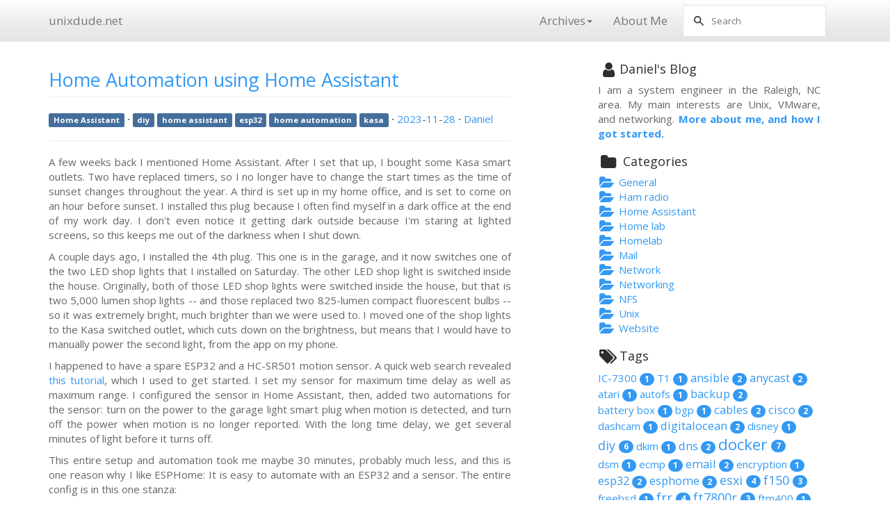

--- FILE ---
content_type: text/html
request_url: https://www.unixdude.net/posts/2023/Nov/28/home-automation-using-home-assistant/
body_size: 5316
content:
<!DOCTYPE html>
<html lang="en">
<head>
    <meta name="viewport" content="width=device-width, initial-scale=1">
    <meta http-equiv="Content-type" content="text/html; charset=utf-8" />
    <meta name="description" content="unixdude.net">
    <meta name="author" content="Daniel">
    <link rel="icon" type="image/png" href="https://www.unixdude.net/images/favicon.png">

        <title>Home Automation using Home Assistant · unixdude.net</title>


    <!-- Bootstrap core CSS -->
    <!-- Latest compiled and minified CSS -->
    <link rel="stylesheet" href="https://maxcdn.bootstrapcdn.com/bootstrap/3.3.7/css/bootstrap.min.css">

    <link rel="stylesheet" href="https://maxcdn.bootstrapcdn.com/bootswatch/3.3.7/spacelab/bootstrap.min.css" type="text/css">

    <link rel="stylesheet" href="https://www.unixdude.net/theme/css/main.css">
    <script src="https://use.fontawesome.com/f8e0e4246c.js"></script>

    <link href="https://www.unixdude.net/theme/tipuesearch/tipuesearch.css" rel="stylesheet">

    <link rel="stylesheet" href="https://www.unixdude.net/theme/css/solarized-dark.css">


    <script src="https://code.jquery.com/jquery-1.10.1.min.js"></script>

    <script src="https://code.jquery.com/jquery-migrate-1.2.1.min.js"></script>

    <script src="https://maxcdn.bootstrapcdn.com/bootstrap/3.3.7/js/bootstrap.min.js"></script>


</head>

<body>
  <div class="container" id="wrap">
      <nav id="navbar" class="navbar navbar-default" role="navigation">
    <div class="container">

      <!--navbar-header-->
      <div class="navbar-header">
        <button type="button" class="navbar-toggle" data-toggle="collapse" data-target="#navbar-collapse">
          <span class="sr-only">Toggle navigation</span>
          <span class="icon-bar"></span>
          <span class="icon-bar"></span>
          <span class="icon-bar"></span>
        </button>
        <a class="navbar-brand" href="https://www.unixdude.net">unixdude.net</a>
      </div> <!--navbar-header-->

      <!-- Search Box -->

      <!--Menuitems, collapable-->
      <div class="collapse navbar-collapse" id="navbar-collapse">
        <ul class="nav navbar-nav navbar-right" id="menuitem-list">
              <li class="btn-group">
                <a href="#" class="dropdown-toggle" data-toggle="dropdown">Archives<b class="caret"></b>
                </a>
                <ul class="dropdown-menu" role="menu">
                  <li >
                    <a href="https://www.unixdude.net/categories/" >By Category</a>
                  </li>
                  <li >
                    <a href="https://www.unixdude.net/tags/" >By Tag</a>
                  </li>
                  <li >
                    <a href="https://www.unixdude.net/archives/" >By Date</a>
                  </li>
                </ul>
              </li>
                <li >
                  <a href="https://www.unixdude.net/pages/about/" >About Me</a>
                </li>

          <!--<li class="nav-item">-->
          <li>
            <span>
            <form class="navbar-search" action="/search.html" style="padding: 7px">
              <input type="text" class="search-query" placeholder="Search" name="q" id="tipue_search_input" required>
            </form></span>
          </li>
        </ul>
      </div><!-- /.navbar-collapse -->

    </div> <!--container-->
  </nav>


    <div class="container">
<!--me
      <div class="col-md-2">
      </div>
-->

      <div class="col-md-7">
        <div class="row">
              <div class="page-header">
        <h1><a href="https://www.unixdude.net/posts/2023/Nov/28/home-automation-using-home-assistant/">Home Automation using Home Assistant</a></h1>
    </div>

        </div>

        <div class="row">

    <span id="article_info">
    <a class="label label-primary"
      href="https://www.unixdude.net/category/home-assistant/">Home Assistant</a>
      <b> · </b>
        <a class="label label-primary"
          href="https://www.unixdude.net/tag/diy/">diy</a>
        <a class="label label-primary"
          href="https://www.unixdude.net/tag/home-assistant/">home assistant</a>
        <a class="label label-primary"
          href="https://www.unixdude.net/tag/esp32/">esp32</a>
        <a class="label label-primary"
          href="https://www.unixdude.net/tag/home-automation/">home automation</a>
        <a class="label label-primary"
          href="https://www.unixdude.net/tag/kasa/">kasa</a>
    <!--<span class="glyphicon glyphicon-calendar"></span>-->
      <b> · </b>
      <a href="https://www.unixdude.net/archives//#Year2023">2023</a>-<a href="https://www.unixdude.net/archives//#Year2023Month11">11</a>-<a href="https://www.unixdude.net/archives//#Year2023Month11">28</a>

    <!--<span class="glyphicon glyphicon-user"></span>-->
      <b> · </b>
      <a href="https://www.unixdude.net/author/daniel/">Daniel</a>
  </span>

  <hr/>

  <div id="article_content">
    <p>A few weeks back I mentioned Home Assistant.  After I set that up, I
bought some Kasa smart outlets.  Two have replaced timers, so I no longer
have to change the start times as the time of sunset changes throughout
the year.  A third is set up in my home office, and is set to come on an
hour before sunset.  I installed this plug because I often find myself
in a dark office at the end of my work day.  I don't even notice it
getting dark outside because I'm staring at lighted screens, so this
keeps me out of the darkness when I shut down.</p>
<p>A couple days ago, I installed the 4th plug.  This one is in the garage, and it now
switches one of the two LED shop lights that I installed on Saturday.  The
other LED shop light is switched inside the house.  Originally, both
of those LED shop lights were switched inside the house, but that is
two 5,000 lumen shop lights -- and those replaced two 825-lumen compact
fluorescent bulbs -- so it was extremely bright, much brighter than we
were used to.  I moved one of the
shop lights to the Kasa switched outlet, which cuts down on the brightness,
but means that I would have to manually power the second light, from the app on
my phone.</p>
<p>I happened to have a spare ESP32 and a HC-SR501 motion sensor.  A quick
web search revealed <a href="https://esp32io.com/tutorials/esp32-motion-sensor">this tutorial</a>,
which I used to get started.  I set my sensor for maximum
time delay as well as maximum range.  I configured the sensor in Home Assistant,
then, added two automations for the sensor: turn on the power to the garage
light smart plug when motion is detected, and turn off the power when motion
is no longer reported.  With the long time delay, we get several minutes of
light before it turns off.</p>
<p>This entire setup and automation took me maybe 30 minutes, probably much less,
and this is one reason why I like ESPHome: It is easy to automate with an ESP32
and a sensor.  The entire config is in this one stanza:</p>
<div class="highlight"><pre><span></span><code>binary_sensor:
  <span class="k">-</span> platform: gpio
    pin: 13
    name: &quot;motion_sensor&quot;
    device_class: motion
</code></pre></div>

<p>The automations are super simple too: I set up a trigger of "garage_sensor motion_sensor
started detecting motion," and the action is to turn on the outlet.  I have a related
automation with a trigger of "garage_sensor motion_sensor stopped detecting motion."</p>
<p>ESP32s are so inexpensive, too, which makes automation like this super affordable.  Now I'm
trying to decide what other automation projects I will do.  I think I will automate
garage door open detection, as well as closing it.  I also want to automate the lights on
the 2nd/3rd floor staircase: the stairs are very dark.  I'm sure I will come up with
other ideas as well.</p>
  </div>

  <hr/>

      <ul class="pager">
        <li class="previous">
          <a href="https://www.unixdude.net/posts/2023/Dec/10/esphome-weather-display-on-an-m5stack/">
          &laquo; Newer</a>
        </li>
        <li class="next">
          <a href="https://www.unixdude.net/posts/2023/Nov/05/home-assistant-ham-radio-digital-voice/">
          Older &raquo;</a>
        </li>
      </ul>

    <hr/>
<div id="disqus_thread"></div>
<script type="text/javascript">
  /* * * CONFIGURATION VARIABLES: EDIT BEFORE PASTING INTO YOUR WEBPAGE * * */
  var disqus_shortname = 'unixdude-net'; // required: replace example with your forum shortname
  var disqus_identifier = 'home-automation-using-home-assistant';
  var disqus_url = 'https://www.unixdude.net/posts/2023/Nov/28/home-automation-using-home-assistant/';

  /* * * DON'T EDIT BELOW THIS LINE * * */
  (function() {
    var dsq = document.createElement('script'); dsq.type = 'text/javascript'; dsq.async = true;
    dsq.src = '//' + disqus_shortname + '.disqus.com/embed.js';
    (document.getElementsByTagName('head')[0] || document.getElementsByTagName('body')[0]).appendChild(dsq);
  })();
</script>
<noscript>Please enable JavaScript to view the <a href="https://disqus.com/?ref_noscript">comments powered by Disqus.</a></noscript>
        </div>

        <div class="row">
        </div>

      </div>

      <div class="col-md-1">
      </div>

      <div class="col-md-4">
<div id="vn-about-side" class="col-xs-6 col-md-12">
  <h4><i class="fa fa-user fa-fw fa-lg"></i>Daniel's Blog</h4>
  <p id="vn-about-blog">
    I am a system engineer in the Raleigh, NC area.  My main interests are Unix, VMware, and networking.  <strong><a href='/pages/about/'>More about me, and how I got started.</a></strong>
  </p>
</div> <!-- /.vn-about-side --><div class="col-xs-6 col-md-12">
<h4><i class="fa fa-folder fa-fw fa-lg"></i> Categories</h4>
<ul class="list-unstyled category-links">
  <li><a href="https://www.unixdude.net/category/general/" >
    <i class="fa fa-folder-open fa-fw fa-lg"></i> General</a>


  </li>
  <li><a href="https://www.unixdude.net/category/ham-radio/" >
    <i class="fa fa-folder-open fa-fw fa-lg"></i> Ham radio</a>


  </li>
  <li><a href="https://www.unixdude.net/category/home-assistant/" >
    <i class="fa fa-folder-open fa-fw fa-lg"></i> Home Assistant</a>


  </li>
  <li><a href="https://www.unixdude.net/category/home-lab/" >
    <i class="fa fa-folder-open fa-fw fa-lg"></i> Home lab</a>


  </li>
  <li><a href="https://www.unixdude.net/category/homelab/" >
    <i class="fa fa-folder-open fa-fw fa-lg"></i> Homelab</a>


  </li>
  <li><a href="https://www.unixdude.net/category/mail/" >
    <i class="fa fa-folder-open fa-fw fa-lg"></i> Mail</a>


  </li>
  <li><a href="https://www.unixdude.net/category/network/" >
    <i class="fa fa-folder-open fa-fw fa-lg"></i> Network</a>


  </li>
  <li><a href="https://www.unixdude.net/category/networking/" >
    <i class="fa fa-folder-open fa-fw fa-lg"></i> Networking</a>


  </li>
  <li><a href="https://www.unixdude.net/category/nfs/" >
    <i class="fa fa-folder-open fa-fw fa-lg"></i> NFS</a>


  </li>
  <li><a href="https://www.unixdude.net/category/unix/" >
    <i class="fa fa-folder-open fa-fw fa-lg"></i> Unix</a>


  </li>
  <li><a href="https://www.unixdude.net/category/website/" >
    <i class="fa fa-folder-open fa-fw fa-lg"></i> Website</a>


  </li>
</ul>
</div><div class="col-xs-6 col-md-12">
<h4><i class="fa fa-tags fa-fw fa-lg"></i>Tags</h4>
<ul class="tagcloud">
        <li class="tag-4">
            <a href="https://www.unixdude.net/tag/ic-7300/">
            IC-7300
                    <span class="badge">1</span>
            </a>
        </li>
        <li class="tag-4">
            <a href="https://www.unixdude.net/tag/t1/">
            T1
                    <span class="badge">1</span>
            </a>
        </li>
        <li class="tag-3">
            <a href="https://www.unixdude.net/tag/ansible/">
            ansible
                    <span class="badge">2</span>
            </a>
        </li>
        <li class="tag-3">
            <a href="https://www.unixdude.net/tag/anycast/">
            anycast
                    <span class="badge">2</span>
            </a>
        </li>
        <li class="tag-4">
            <a href="https://www.unixdude.net/tag/atari/">
            atari
                    <span class="badge">1</span>
            </a>
        </li>
        <li class="tag-4">
            <a href="https://www.unixdude.net/tag/autofs/">
            autofs
                    <span class="badge">1</span>
            </a>
        </li>
        <li class="tag-3">
            <a href="https://www.unixdude.net/tag/backup/">
            backup
                    <span class="badge">2</span>
            </a>
        </li>
        <li class="tag-4">
            <a href="https://www.unixdude.net/tag/battery-box/">
            battery box
                    <span class="badge">1</span>
            </a>
        </li>
        <li class="tag-4">
            <a href="https://www.unixdude.net/tag/bgp/">
            bgp
                    <span class="badge">1</span>
            </a>
        </li>
        <li class="tag-3">
            <a href="https://www.unixdude.net/tag/cables/">
            cables
                    <span class="badge">2</span>
            </a>
        </li>
        <li class="tag-3">
            <a href="https://www.unixdude.net/tag/cisco/">
            cisco
                    <span class="badge">2</span>
            </a>
        </li>
        <li class="tag-4">
            <a href="https://www.unixdude.net/tag/dashcam/">
            dashcam
                    <span class="badge">1</span>
            </a>
        </li>
        <li class="tag-3">
            <a href="https://www.unixdude.net/tag/digitalocean/">
            digitalocean
                    <span class="badge">2</span>
            </a>
        </li>
        <li class="tag-4">
            <a href="https://www.unixdude.net/tag/disney/">
            disney
                    <span class="badge">1</span>
            </a>
        </li>
        <li class="tag-2">
            <a href="https://www.unixdude.net/tag/diy/">
            diy
                    <span class="badge">6</span>
            </a>
        </li>
        <li class="tag-4">
            <a href="https://www.unixdude.net/tag/dkim/">
            dkim
                    <span class="badge">1</span>
            </a>
        </li>
        <li class="tag-3">
            <a href="https://www.unixdude.net/tag/dns/">
            dns
                    <span class="badge">2</span>
            </a>
        </li>
        <li class="tag-1">
            <a href="https://www.unixdude.net/tag/docker/">
            docker
                    <span class="badge">7</span>
            </a>
        </li>
        <li class="tag-4">
            <a href="https://www.unixdude.net/tag/dsm/">
            dsm
                    <span class="badge">1</span>
            </a>
        </li>
        <li class="tag-4">
            <a href="https://www.unixdude.net/tag/ecmp/">
            ecmp
                    <span class="badge">1</span>
            </a>
        </li>
        <li class="tag-3">
            <a href="https://www.unixdude.net/tag/email/">
            email
                    <span class="badge">2</span>
            </a>
        </li>
        <li class="tag-4">
            <a href="https://www.unixdude.net/tag/encryption/">
            encryption
                    <span class="badge">1</span>
            </a>
        </li>
        <li class="tag-3">
            <a href="https://www.unixdude.net/tag/esp32/">
            esp32
                    <span class="badge">2</span>
            </a>
        </li>
        <li class="tag-3">
            <a href="https://www.unixdude.net/tag/esphome/">
            esphome
                    <span class="badge">2</span>
            </a>
        </li>
        <li class="tag-2">
            <a href="https://www.unixdude.net/tag/esxi/">
            esxi
                    <span class="badge">4</span>
            </a>
        </li>
        <li class="tag-2">
            <a href="https://www.unixdude.net/tag/f150/">
            f150
                    <span class="badge">3</span>
            </a>
        </li>
        <li class="tag-4">
            <a href="https://www.unixdude.net/tag/freebsd/">
            freebsd
                    <span class="badge">1</span>
            </a>
        </li>
        <li class="tag-2">
            <a href="https://www.unixdude.net/tag/frr/">
            frr
                    <span class="badge">4</span>
            </a>
        </li>
        <li class="tag-2">
            <a href="https://www.unixdude.net/tag/ft7800r/">
            ft7800r
                    <span class="badge">3</span>
            </a>
        </li>
        <li class="tag-4">
            <a href="https://www.unixdude.net/tag/ftm400/">
            ftm400
                    <span class="badge">1</span>
            </a>
        </li>
        <li class="tag-4">
            <a href="https://www.unixdude.net/tag/git/">
            git
                    <span class="badge">1</span>
            </a>
        </li>
        <li class="tag-2">
            <a href="https://www.unixdude.net/tag/ham-radio/">
            ham radio
                    <span class="badge">6</span>
            </a>
        </li>
        <li class="tag-3">
            <a href="https://www.unixdude.net/tag/hardware/">
            hardware
                    <span class="badge">2</span>
            </a>
        </li>
        <li class="tag-2">
            <a href="https://www.unixdude.net/tag/home-assistant/">
            home assistant
                    <span class="badge">4</span>
            </a>
        </li>
        <li class="tag-3">
            <a href="https://www.unixdude.net/tag/home-automation/">
            home automation
                    <span class="badge">2</span>
            </a>
        </li>
        <li class="tag-4">
            <a href="https://www.unixdude.net/tag/home-lab/">
            home lab
                    <span class="badge">1</span>
            </a>
        </li>
        <li class="tag-3">
            <a href="https://www.unixdude.net/tag/homelab/">
            homelab
                    <span class="badge">2</span>
            </a>
        </li>
        <li class="tag-4">
            <a href="https://www.unixdude.net/tag/icloud/">
            icloud
                    <span class="badge">1</span>
            </a>
        </li>
        <li class="tag-4">
            <a href="https://www.unixdude.net/tag/ipad/">
            ipad
                    <span class="badge">1</span>
            </a>
        </li>
        <li class="tag-4">
            <a href="https://www.unixdude.net/tag/iphone/">
            iphone
                    <span class="badge">1</span>
            </a>
        </li>
        <li class="tag-4">
            <a href="https://www.unixdude.net/tag/iscsi/">
            iscsi
                    <span class="badge">1</span>
            </a>
        </li>
        <li class="tag-4">
            <a href="https://www.unixdude.net/tag/kasa/">
            kasa
                    <span class="badge">1</span>
            </a>
        </li>
        <li class="tag-4">
            <a href="https://www.unixdude.net/tag/letsencrypt/">
            letsencrypt
                    <span class="badge">1</span>
            </a>
        </li>
        <li class="tag-3">
            <a href="https://www.unixdude.net/tag/m5stack/">
            m5stack
                    <span class="badge">2</span>
            </a>
        </li>
        <li class="tag-4">
            <a href="https://www.unixdude.net/tag/m900/">
            m900
                    <span class="badge">1</span>
            </a>
        </li>
        <li class="tag-4">
            <a href="https://www.unixdude.net/tag/mac/">
            mac
                    <span class="badge">1</span>
            </a>
        </li>
        <li class="tag-2">
            <a href="https://www.unixdude.net/tag/macos/">
            macos
                    <span class="badge">3</span>
            </a>
        </li>
        <li class="tag-4">
            <a href="https://www.unixdude.net/tag/mikrotik/">
            mikrotik
                    <span class="badge">1</span>
            </a>
        </li>
        <li class="tag-4">
            <a href="https://www.unixdude.net/tag/minfs/">
            minfs
                    <span class="badge">1</span>
            </a>
        </li>
        <li class="tag-4">
            <a href="https://www.unixdude.net/tag/mobile/">
            mobile
                    <span class="badge">1</span>
            </a>
        </li>
        <li class="tag-4">
            <a href="https://www.unixdude.net/tag/monitoring/">
            monitoring
                    <span class="badge">1</span>
            </a>
        </li>
        <li class="tag-4">
            <a href="https://www.unixdude.net/tag/nas/">
            nas
                    <span class="badge">1</span>
            </a>
        </li>
        <li class="tag-4">
            <a href="https://www.unixdude.net/tag/network/">
            network
                    <span class="badge">1</span>
            </a>
        </li>
        <li class="tag-2">
            <a href="https://www.unixdude.net/tag/networking/">
            networking
                    <span class="badge">3</span>
            </a>
        </li>
        <li class="tag-2">
            <a href="https://www.unixdude.net/tag/nfs/">
            nfs
                    <span class="badge">3</span>
            </a>
        </li>
        <li class="tag-2">
            <a href="https://www.unixdude.net/tag/ospf/">
            ospf
                    <span class="badge">4</span>
            </a>
        </li>
        <li class="tag-4">
            <a href="https://www.unixdude.net/tag/pelican/">
            pelican
                    <span class="badge">1</span>
            </a>
        </li>
        <li class="tag-4">
            <a href="https://www.unixdude.net/tag/perl/">
            perl
                    <span class="badge">1</span>
            </a>
        </li>
        <li class="tag-4">
            <a href="https://www.unixdude.net/tag/php/">
            php
                    <span class="badge">1</span>
            </a>
        </li>
        <li class="tag-3">
            <a href="https://www.unixdude.net/tag/pi-hole/">
            pi-hole
                    <span class="badge">2</span>
            </a>
        </li>
        <li class="tag-4">
            <a href="https://www.unixdude.net/tag/plex/">
            plex
                    <span class="badge">1</span>
            </a>
        </li>
        <li class="tag-4">
            <a href="https://www.unixdude.net/tag/portainer/">
            portainer
                    <span class="badge">1</span>
            </a>
        </li>
        <li class="tag-2">
            <a href="https://www.unixdude.net/tag/postfix/">
            postfix
                    <span class="badge">5</span>
            </a>
        </li>
        <li class="tag-4">
            <a href="https://www.unixdude.net/tag/pota/">
            pota
                    <span class="badge">1</span>
            </a>
        </li>
        <li class="tag-4">
            <a href="https://www.unixdude.net/tag/prepping/">
            prepping
                    <span class="badge">1</span>
            </a>
        </li>
        <li class="tag-4">
            <a href="https://www.unixdude.net/tag/printer/">
            printer
                    <span class="badge">1</span>
            </a>
        </li>
        <li class="tag-3">
            <a href="https://www.unixdude.net/tag/pxe/">
            pxe
                    <span class="badge">2</span>
            </a>
        </li>
        <li class="tag-4">
            <a href="https://www.unixdude.net/tag/python/">
            python
                    <span class="badge">1</span>
            </a>
        </li>
        <li class="tag-2">
            <a href="https://www.unixdude.net/tag/r610/">
            r610
                    <span class="badge">3</span>
            </a>
        </li>
        <li class="tag-2">
            <a href="https://www.unixdude.net/tag/rack/">
            rack
                    <span class="badge">4</span>
            </a>
        </li>
        <li class="tag-4">
            <a href="https://www.unixdude.net/tag/radio-box/">
            radio box
                    <span class="badge">1</span>
            </a>
        </li>
        <li class="tag-1">
            <a href="https://www.unixdude.net/tag/raspberry-pi/">
            raspberry pi
                    <span class="badge">9</span>
            </a>
        </li>
        <li class="tag-4">
            <a href="https://www.unixdude.net/tag/raspi/">
            raspi
                    <span class="badge">1</span>
            </a>
        </li>
        <li class="tag-3">
            <a href="https://www.unixdude.net/tag/routing/">
            routing
                    <span class="badge">2</span>
            </a>
        </li>
        <li class="tag-4">
            <a href="https://www.unixdude.net/tag/rsync/">
            rsync
                    <span class="badge">1</span>
            </a>
        </li>
        <li class="tag-2">
            <a href="https://www.unixdude.net/tag/scanner/">
            scanner
                    <span class="badge">3</span>
            </a>
        </li>
        <li class="tag-2">
            <a href="https://www.unixdude.net/tag/shell/">
            shell
                    <span class="badge">4</span>
            </a>
        </li>
        <li class="tag-4">
            <a href="https://www.unixdude.net/tag/solenoid/">
            solenoid
                    <span class="badge">1</span>
            </a>
        </li>
        <li class="tag-4">
            <a href="https://www.unixdude.net/tag/spf/">
            spf
                    <span class="badge">1</span>
            </a>
        </li>
        <li class="tag-3">
            <a href="https://www.unixdude.net/tag/ssh/">
            ssh
                    <span class="badge">2</span>
            </a>
        </li>
        <li class="tag-3">
            <a href="https://www.unixdude.net/tag/ssl/">
            ssl
                    <span class="badge">2</span>
            </a>
        </li>
        <li class="tag-1">
            <a href="https://www.unixdude.net/tag/synology/">
            synology
                    <span class="badge">9</span>
            </a>
        </li>
        <li class="tag-4">
            <a href="https://www.unixdude.net/tag/tinyminimicro/">
            tinyminimicro
                    <span class="badge">1</span>
            </a>
        </li>
        <li class="tag-3">
            <a href="https://www.unixdude.net/tag/traefik/">
            traefik
                    <span class="badge">2</span>
            </a>
        </li>
        <li class="tag-2">
            <a href="https://www.unixdude.net/tag/ubiquiti/">
            ubiquiti
                    <span class="badge">6</span>
            </a>
        </li>
        <li class="tag-4">
            <a href="https://www.unixdude.net/tag/udm-se/">
            udm-se
                    <span class="badge">1</span>
            </a>
        </li>
        <li class="tag-1">
            <a href="https://www.unixdude.net/tag/unix/">
            unix
                    <span class="badge">8</span>
            </a>
        </li>
        <li class="tag-3">
            <a href="https://www.unixdude.net/tag/update/">
            update
                    <span class="badge">2</span>
            </a>
        </li>
        <li class="tag-2">
            <a href="https://www.unixdude.net/tag/usg/">
            usg
                    <span class="badge">5</span>
            </a>
        </li>
        <li class="tag-2">
            <a href="https://www.unixdude.net/tag/virtualization/">
            virtualization
                    <span class="badge">4</span>
            </a>
        </li>
        <li class="tag-2">
            <a href="https://www.unixdude.net/tag/vmware/">
            vmware
                    <span class="badge">4</span>
            </a>
        </li>
        <li class="tag-2">
            <a href="https://www.unixdude.net/tag/wireguard/">
            wireguard
                    <span class="badge">6</span>
            </a>
        </li>
        <li class="tag-4">
            <a href="https://www.unixdude.net/tag/ysf/">
            ysf
                    <span class="badge">1</span>
            </a>
        </li>
        <li class="tag-2">
            <a href="https://www.unixdude.net/tag/zerotier/">
            zerotier
                    <span class="badge">6</span>
            </a>
        </li>
</ul>   
</div>                <div class="col-xs-6 col-md-12">
                        <h4><i class="fa fa-rss-square fa-fw fa-lg"></i>Site Feeds</h4>
                        <ul class="list-unstyled">
                            <li><a href="https://www.unixdude.net/feeds/all.atom.xml" type="application/atom+xml" rel="alternate"><i class="fa fa-rss fa-fw fa-lg"></i>atom</a></li>
                            <li><a href="https://www.unixdude.net/feeds/rss" type="application/rss+xml" rel="alternate"><i class="fa fa-rss fa-fw fa-lg"></i>rss</a></li>
                        </ul>

                </div><!-- /.social -->      </div>
    </div>


  </div>

    <nav id="footer" class="navbar navbar-default">
    <div class="container">
        <p id="footer-text" class="navbar-text text-center">
          <span id="engine">
            Compiled using
            <a href="http://docs.getpelican.com">Pelican</a>
          </span>
          <span id="theme">
            with theme
            <a href="https://github.com/yuex/pelican-chameleon">Chameleon</a>
          </span>
          <span id="bootstrap">
            on top of
            <a href="https://getbootstrap.com/">Bootstrap</a>
          </span>
<!-- me...
|
          <span id="engine">
                            <a href="https://www.unixdude.net/feeds/all.atom.xml" type="application/atom+xml" rel="alternate">atom feed</a>
          </span>
|
          <span id="engine">
|
-->
        </p>
      </div>
    </div>
  </nav>


</body>
</html>

--- FILE ---
content_type: text/css
request_url: https://www.unixdude.net/theme/css/main.css
body_size: 1057
content:
/* Added for tagcloud */

ul.tagcloud {
  list-style: none;
    padding: 0;
}

ul.tagcloud li {
    display: inline-block;
}

li.tag-1 {
    font-size: 150%;
}

li.tag-2 {
    font-size: 120%;
}

li.tag-3 {
    font-size: 110%;
}

li.tag-4 {
    font-size: 100%;
}

ul.tagcloud .list-group-item <span>.badge {
    background-color: grey;
    color: white;
}

/*sticky footer*/

html,
body {
  height: 100%;
  font-size: 15px;
}

.footnote {
  font-size: 13px;
}

/* Wrapper for page content to push down footer */
#wrap {
  width: 100%;
  min-height: 100%;
  height: auto !important;
  height: 100%;
  /* Negative indent footer by its height */
  margin: 0 auto -81px;
  /* Pad bottom by footer height */
  padding: 0 0 81px;
}

.pagination {
  margin-top: auto;
  margin-bottom: auto;
  vertical-align: middle;
}

/* Set the fixed height of the footer here */
#footer {
  /*
   *firefox, 'important' highest priority, ignore following overwriting
   */
  min-height: 60px;
  height: auto !important;
  /*
   *IE wont recognize 'important' and 'min-height,
   *it will auto adjust height
   */
  height: 60px;
  border-width: 0;
  border-radius: 0;
  margin-top: 21px;
  margin-bottom: 0;
}

#footer #footer-text {
  font-size: 14px;
  float: none;
  margin: 20px 0;
}

/*
 *force footer-text within one line,
 * better display for blank page
 */
@media (max-width: 410px) {
  #footer #footer-text #bootstrap { display: none; }
}

@media (max-width: 290px) {
  #footer #footer-text #theme { display: none; }
}

@media (max-width: 180px) {
  #footer #footer-text #engine { display: none; }
}

#navbar {
  /*margin-bottom: 0;*/
  border-radius: 0;
  font-size: 17px;
  border-width: 0;
}

#navbar .navbar-header {
  height: 60px;
}

#navbar .navbar-header .navbar-brand {
  font-size: 17px;
  line-height: 20px;
  padding-top: 20px;
  padding-bottom: 20px;
  height: 100%;
}

#navbar .navbar-header .navbar-toggle {
  margin-top: 13px;
  margin-bottom: 13px;
  padding-top: 9px;
  padding-bottom: 9px;
  border-width: 1px;
  height: 34px;
}

#navbar .navbar-nav > li > a {
  line-height: 20px;
  padding-top: 20px;
  padding-bottom: 20px;
  height: 100%;
}
@media (max-width: 767px) {
  #navbar .navbar-nav >li > a {
    font-size: 16px;
    padding-top: 10px;
    padding-bottom: 10px;
  }
}

#navbar .dropdown-menu {
  font-size: 15px;
}

#navbar .navbar-form {
  /*border-width: 1px 0 1px 0;*/
  height: 60px;
  font-size: 15px;
  margin-top: 0;
  margin-bottom: 0;
  padding-top: 10px;
  padding-bottom: 10px;
}

#navbar .navbar-form .form-control {
  border-width: 2px;
  padding: 6px;
  height: 40px;
  width: 170px;
}
@media (max-width: 767px) {
  #navbar .navbar-form .form-control {
    width: 100%;
  }
}

#navbar .navbar-collapse {
  border-width: 0;
}

@media (min-width: 768px) {
  #menuitem-list {
    margin-right:0;
  }
}

#navbar .navbar-collapse .navbar-nav {
  border-width: 0;
  margin-top: 0;
  margin-bottom: 0;
}

.page-header {
  margin: 0;
  margin-bottom: 21px;
  padding: 0;
}

h1 {font-size: 1.8em;}
h2 {font-size: 1.5em;}
h3 {font-size: 1.3em;}
h4 {font-size: 1.2em;}
h5 {font-size: 1.1em;}
h6 {font-size: 1.0em;}

#home_article_list h1 {font-size: 1.6em}
#home_article_list h2 {font-size: 1.4em}
#home_article_list h3 {font-size: 1.2em}
#home_article_list h4 {font-size: 1.1em}
#home_article_list h5 {font-size: 1.0em}
#home_article_list h6 {font-size: 1.0em}

#article_info {
  font-size: 1.0em;
}

.panel-body > .panel-group:last-child {
  margin-bottom: 0;
}

blockquote {
  font-size: 1.0em;

}

blockquote p {
  font-size: 100%;
}

.pagination {
  font-size: 1.2em;
}

td.code {
    width:100%;
}

p {
  text-align: justify;
  /*margin: 20px 0 0 0;*/
  /*word-break: break-all;*/
  /*hyphens: auto;*/
  /*-ms-hyphens: auto;*/
  /*-webkit-hyphens: auto;*/
  /*-moz-hyphens: auto;*/
}

img {
  max-width: 100%;
}

.antispam { display:none;}


--- FILE ---
content_type: text/css
request_url: https://www.unixdude.net/theme/tipuesearch/tipuesearch.css
body_size: 799
content:

/*
Tipue Search 5.0
Copyright (c) 2015 Tipue
Tipue Search is released under the MIT License
http://www.tipue.com/search
*/


#tipue_search_input
{
     font: 13px/1.6 'open sans', sans-serif;
	color: #333;
	padding: 12px 12px 12px 40px;
	/* me width: 170px; */
	border: 1px solid #e2e2e2;
	border-radius: 0;
	-moz-appearance: none;
	-webkit-appearance: none;
     box-shadow: none; 
	outline: 0;
	margin: 0;
	background: #fff url('img/search.png') no-repeat 15px 15px;
}

#tipue_search_content
{
     max-width: 650px;
	padding-top: 15px;
	margin: 0;
}
#tipue_search_warning
{
     font: 300 15px/1.6 'Open Sans', sans-serif;
	color: #555;
	margin: 7px 0;
}
#tipue_search_warning a
{
     color: #396;
     text-decoration: none;
}
#tipue_search_warning a:hover
{
     color: #555;  
}
#tipue_search_results_count
{
     font: 300 15px/1.7 'Open Sans', sans-serif;
	color: #555;
}
.tipue_search_content_title
{
     font: 300 21px/1.7 'Open Sans', sans-serif;
	/* me margin-top: 23px; */
}
.tipue_search_content_title a
{
     color: #333;
     text-decoration: none;
}
.tipue_search_content_title a:hover
{
     color: #555;
}
.tipue_search_content_url
{
     font: 300 14px/1.9 'Open Sans', sans-serif;
     word-wrap: break-word;
     hyphens: auto;
}
.tipue_search_content_url a
{
     color: #396;
     text-decoration: none;
}
.tipue_search_content_url a:hover
{
     color: #555;   
}
.tipue_search_content_text
{
     font: 300 15px/1.6 'Open Sans', sans-serif;
	color: #555;
     word-wrap: break-word;
     hyphens: auto;
     margin-top: 3px;
}
.tipue_search_content_debug
{
     font: 300 13px/1.6 'Open Sans', sans-serif;
	color: #555;
     margin: 5px 0;
}
.h01
{
     color: #333;
     font-weight: 400;
}

#tipue_search_foot
{
     margin: 51px 0 21px 0;
}
#tipue_search_foot_boxes
{
	padding: 0;
	margin: 0;
     font: 12px 'Open Sans', sans-serif;
}
#tipue_search_foot_boxes li
{
	list-style: none;
	margin: 0;
	padding: 0;
	display: inline;
}
#tipue_search_foot_boxes li a
{
	padding: 10px 17px 11px 17px;
     background-color: #fff;
     border: 1px solid #e2e2e2;
     border-radius: 1px;
	color: #333;
	margin-right: 7px;
	text-decoration: none;
	text-align: center;
}
#tipue_search_foot_boxes li.current
{
	padding: 10px 17px 11px 17px;
     background: #f6f6f6;
     border: 1px solid #e2e2e2;
     border-radius: 1px;
	color: #333;
	margin-right: 7px;
	text-align: center;
}
#tipue_search_foot_boxes li a:hover
{
     background: #f6f6f6;
}


/* spinner */


.tipue_search_spinner
{
     padding: 31px 0;
     width: 50px;
     height: 28px;
}
.tipue_search_spinner > div
{
     background-color: #777;
     height: 100%;
     width: 3px;
     display: inline-block;
     margin-right: 2px;
     -webkit-animation: stretchdelay 1.2s infinite ease-in-out;
     animation: stretchdelay 1.2s infinite ease-in-out;
}
.tipue_search_spinner .tipue_search_rect2
{
     -webkit-animation-delay: -1.1s;
     animation-delay: -1.1s;
}
.tipue_search_spinner .tipue_search_rect3
{
     -webkit-animation-delay: -1.0s;
     animation-delay: -1.0s;
}
@-webkit-keyframes stretchdelay
{
     0%, 40%, 100%
     {
          -webkit-transform: scaleY(0.4)
     }  
     20%
     {
          -webkit-transform: scaleY(1.0)
     }
}
@keyframes stretchdelay
{
     0%, 40%, 100%
     { 
          transform: scaleY(0.4);
          -webkit-transform: scaleY(0.4);
     }
     20%
     { 
          transform: scaleY(1.0);
          -webkit-transform: scaleY(1.0);
     }
}








--- FILE ---
content_type: text/css
request_url: https://www.unixdude.net/theme/css/solarized-dark.css
body_size: 919
content:
/* Solarized Dark 

For use with Jekyll and Pygments

http://ethanschoonover.com/solarized

SOLARIZED HEX      ROLE
--------- -------- ------------------------------------------
base03    #002b36  background
base01    #586e75  comments / secondary content
base1     #93a1a1  body text / default code / primary content
orange    #cb4b16  constants
red       #dc322f  regex, special keywords
blue      #268bd2  reserved keywords
cyan      #2aa198  strings, numbers
green     #859900  operators, other keywords
*/

pre,code { background-color: #002b36; color: #93a1a1 }
pre .c { color: #586e75 } /* Comment */
pre .err { color: #93a1a1 } /* Error */
pre .g { color: #93a1a1 } /* Generic */
pre .k { color: #859900 } /* Keyword */
pre .l { color: #93a1a1 } /* Literal */
pre .n { color: #93a1a1 } /* Name */
pre .o { color: #859900 } /* Operator */
pre .x { color: #cb4b16 } /* Other */
pre .p { color: #93a1a1 } /* Punctuation */
pre .cm { color: #586e75 } /* Comment.Multiline */
pre .cp { color: #859900 } /* Comment.Preproc */
pre .c1 { color: #586e75 } /* Comment.Single */
pre .cs { color: #859900 } /* Comment.Special */
pre .gd { color: #2aa198 } /* Generic.Deleted */
pre .ge { color: #93a1a1; font-style: italic } /* Generic.Emph */
pre .gr { color: #dc322f } /* Generic.Error */
pre .gh { color: #cb4b16 } /* Generic.Heading */
pre .gi { color: #859900 } /* Generic.Inserted */
pre .go { color: #93a1a1 } /* Generic.Output */
pre .gp { color: #93a1a1 } /* Generic.Prompt */
pre .gs { color: #93a1a1; font-weight: bold } /* Generic.Strong */
pre .gu { color: #cb4b16 } /* Generic.Subheading */
pre .gt { color: #93a1a1 } /* Generic.Traceback */
pre .kc { color: #cb4b16 } /* Keyword.Constant */
pre .kd { color: #268bd2 } /* Keyword.Declaration */
pre .kn { color: #859900 } /* Keyword.Namespace */
pre .kp { color: #859900 } /* Keyword.Pseudo */
pre .kr { color: #268bd2 } /* Keyword.Reserved */
pre .kt { color: #dc322f } /* Keyword.Type */
pre .ld { color: #93a1a1 } /* Literal.Date */
pre .m { color: #2aa198 } /* Literal.Number */
pre .s { color: #2aa198 } /* Literal.String */
pre .na { color: #93a1a1 } /* Name.Attribute */
pre .nb { color: #B58900 } /* Name.Builtin */
pre .nc { color: #268bd2 } /* Name.Class */
pre .no { color: #cb4b16 } /* Name.Constant */
pre .nd { color: #268bd2 } /* Name.Decorator */
pre .ni { color: #cb4b16 } /* Name.Entity */
pre .ne { color: #cb4b16 } /* Name.Exception */
pre .nf { color: #268bd2 } /* Name.Function */
pre .nl { color: #93a1a1 } /* Name.Label */
pre .nn { color: #93a1a1 } /* Name.Namespace */
pre .nx { color: #93a1a1 } /* Name.Other */
pre .py { color: #93a1a1 } /* Name.Property */
pre .nt { color: #268bd2 } /* Name.Tag */
pre .nv { color: #268bd2 } /* Name.Variable */
pre .ow { color: #859900 } /* Operator.Word */
pre .w { color: #93a1a1 } /* Text.Whitespace */
pre .mf { color: #2aa198 } /* Literal.Number.Float */
pre .mh { color: #2aa198 } /* Literal.Number.Hex */
pre .mi { color: #2aa198 } /* Literal.Number.Integer */
pre .mo { color: #2aa198 } /* Literal.Number.Oct */
pre .sb { color: #586e75 } /* Literal.String.Backtick */
pre .sc { color: #2aa198 } /* Literal.String.Char */
pre .sd { color: #93a1a1 } /* Literal.String.Doc */
pre .s2 { color: #2aa198 } /* Literal.String.Double */
pre .se { color: #cb4b16 } /* Literal.String.Escape */
pre .sh { color: #93a1a1 } /* Literal.String.Heredoc */
pre .si { color: #2aa198 } /* Literal.String.Interpol */
pre .sx { color: #2aa198 } /* Literal.String.Other */
pre .sr { color: #dc322f } /* Literal.String.Regex */
pre .s1 { color: #2aa198 } /* Literal.String.Single */
pre .ss { color: #2aa198 } /* Literal.String.Symbol */
pre .bp { color: #268bd2 } /* Name.Builtin.Pseudo */
pre .vc { color: #268bd2 } /* Name.Variable.Class */
pre .vg { color: #268bd2 } /* Name.Variable.Global */
pre .vi { color: #268bd2 } /* Name.Variable.Instance */
pre .il { color: #2aa198 } /* Literal.Number.Integer.Long */
